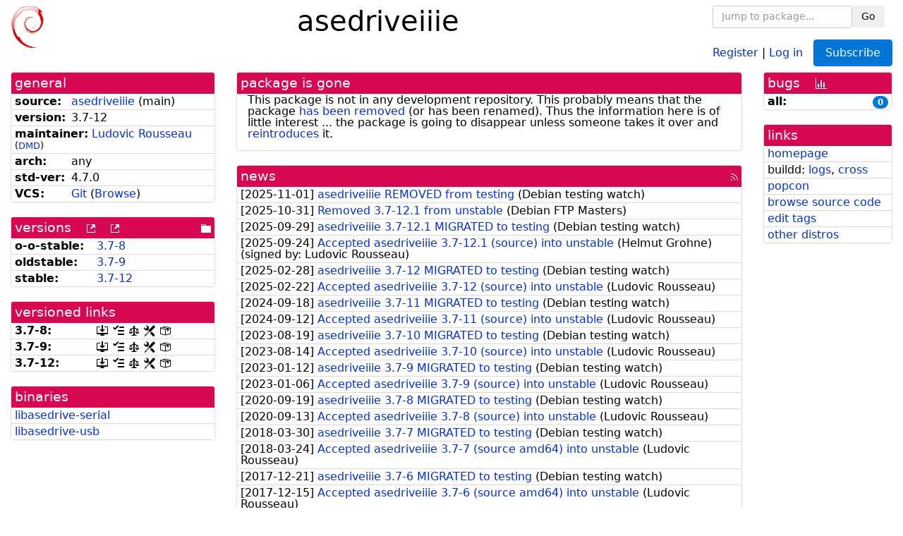

--- FILE ---
content_type: text/html; charset=utf-8
request_url: https://tracker.debian.org/pkg/asedriveiiie
body_size: 4233
content:

<!DOCTYPE html>
<html>
    <head>
        <meta charset="utf-8">
        <title>asedriveiiie - Debian Package Tracker</title>
        <meta name="viewport" content="width=device-width, initial-scale=1, shrink-to-fit=no">
	<meta http-equiv="x-ua-compatible" content="ie=edge">
        <link href="/static/css/bootstrap.min.css" rel="stylesheet" media="screen">
        <link href="/static/css/octicons.css" rel="stylesheet" media="screen">
        <link href="/static/css/style.css" rel="stylesheet" media="screen">
        <link type="application/opensearchdescription+xml" title="Debian Package Tracker Search" rel="search" href="/search.xml"/>
        

        
<link rel="alternate" type="application/rss+xml" title="RSS" href="/pkg/asedriveiiie/rss">

        
<link href="/static/css/dense.css" rel="stylesheet" media="screen">

    
        
        <link rel="vcs-git" href="https://salsa.debian.org/debian/asedriveiiie.git" title="git repository for asedriveiiie">
        
    

    
        
    

    
        
    

    
        
    


    </head>
    <body>
        
        <header class="page-header">
            <div class="container-fluid">
                
		<div class="row">
		<div class="col-xs-12 text-xs-center">
		    <div class="pull-xs-left">
<a href="/"><img src="/static/img/logo.png" alt="Debian Package Tracker" title="Visit the main page" ></a>
</div>
		    <div class="pull-xs-right">
		    
    <div class="m-b-1">
    <div class="text-xs-left"><form class="form-inline" id="package-search-form" action="/search" method="GET"><div class="form-group"><input type="search" class="form-control form-control-sm package-completion" name="package_name" id='package-search-input' placeholder="Jump to package..."></div><div class="form-group"><button type="submit" class="btn btn-default btn-sm">Go</button></div></form></div>

    </div>
    
    <span><a id="account-register" href="/accounts/register/">Register</a></span>
    <span>|</span>
    <span><a id="account-login" href="/accounts/login/">Log in</a></span>



    
	
	<div class="btn-group" role="group" style="margin-left: 10px;">
	  <a href="/accounts/login/?next=/pkg/asedriveiiie" id='subscribe-not-logged-in-button' class="btn btn-primary">Subscribe</a>
	</div>
    


		    </div>
		    
    <div>
    <h1>asedriveiiie</h1>
    
    </div>

		</div>
		</div>
                
            </div>
        </header>
        

	

<div id="choose-email-modal" class="modal hide fade" tabindex="-1" role="dialog" aria-labelledby="myModalLabel" aria-hidden="true"><div class="modal-dialog" role="document"><div class="modal-content"><div class="modal-header"><button type="button" class="close" data-dismiss="modal" aria-hidden="true">×</button><h3>Choose email to subscribe with</h3></div><div class="modal-body"></div><div class="modal-footer"><button class="btn btn-default" id="cancel-choose-email" data-dismiss="modal" aria-hidden="true">Cancel</button></div></div></div></div>

<div class="container-fluid main">
    <div class="row">
        <div class="col-md-3" id="dtracker-package-left">
            
            
                <div class="panel" role="complementary">
    <div class="panel-heading" role="heading">
        general
    </div>
    <div class="panel-body">
        

<ul class="list-group list-group-flush">
    
    <li class="list-group-item">
        <span class="list-item-key"><b>source:</b></span>
	
	<a href="https://packages.debian.org/src:asedriveiiie">asedriveiiie</a>
		
		(<span id="component" title="Repository's component">main</span>)
		
	
    </li>
    

    
    <li class="list-group-item">
        <span class="list-item-key"><b>version:</b></span>
        3.7-12
    </li>
    

    
    <li class="list-group-item">
        <span class="list-item-key"><b>maintainer:</b></span>
	
	
	<a href="https://qa.debian.org/developer.php?login=rousseau%40debian.org">Ludovic Rousseau</a>
	
	
	    
	    
		<small>
		(<a href="https://udd.debian.org/dmd/?rousseau%40debian.org#todo" title="UDD&#x27;s Debian Maintainer Dashboard">DMD</a>)
		</small>
	    
	
    </li>
    

    

    
    <li class="list-group-item">
        <span class="list-item-key"><b>arch:</b></span>
        any 
    </li>
    

    
    <li class="list-group-item">
        <span class="list-item-key"><b>std-ver:</b></span>
        4.7.0
    </li>
    

    
    <li class="list-group-item">
        <span class="list-item-key"><b>VCS:</b></span>
	
	
	    
	    <a rel="vcs-git" href="https://salsa.debian.org/debian/asedriveiiie.git">Git</a>
	    
	
	
	(<a href="https://salsa.debian.org/debian/asedriveiiie">Browse</a>)
	
	
    </li>
    
</ul>


    </div>
</div>

            
            
            
                <div class="panel" role="complementary">
    <div class="panel-heading" role="heading">
        
<div class="row">
<div class="col-xs-12">
    versions
    
    
    <a class="m-l-1" href="https://qa.debian.org/madison.php?package=asedriveiiie">
        <span role="img" aria-label="more versions can be listed by madison" class="octicon octicon-link-external" title="more versions can be listed by madison"><span class="sr-only">[more versions can be listed by madison]</span></span>
    </a>
    
    <a class="m-l-1" href="https://snapshot.debian.org/package/asedriveiiie/">
        <span role="img" aria-label="old versions available from snapshot.debian.org" class="octicon octicon-link-external" title="old versions available from snapshot.debian.org"><span class="sr-only">[old versions available from snapshot.debian.org]</span></span>
    </a>
    
    
    
    <div class="pull-xs-right">
	
	<a href="https://deb.debian.org/debian/pool/main/a/asedriveiiie"><span role="img" aria-label="pool directory" class="octicon octicon-file-directory" title="pool directory"><span class="sr-only">[pool directory]</span></span></a>
	
    </div>
    
</div>
</div>

    </div>
    <div class="panel-body">
        
<ul class="list-group list-group-flush">

    
    <li class="list-group-item">
	<span class="list-item-key versions-repository" title="Debian 11 (bullseye / oldoldstable)">
	    <b>o-o-stable:</b>
	</span>
	
	<a href="https://packages.debian.org/source/oldoldstable/asedriveiiie">3.7-8</a>
	
    </li>
    
    <li class="list-group-item">
	<span class="list-item-key versions-repository" title="Debian 12 (bookworm / oldstable)">
	    <b>oldstable:</b>
	</span>
	
	<a href="https://packages.debian.org/source/oldstable/asedriveiiie">3.7-9</a>
	
    </li>
    
    <li class="list-group-item">
	<span class="list-item-key versions-repository" title="Debian 13 (trixie / stable)">
	    <b>stable:</b>
	</span>
	
	<a href="https://packages.debian.org/source/stable/asedriveiiie">3.7-12</a>
	
    </li>
    


    
    
</ul>

    </div>
</div>

            
            
            
                <div class="panel" role="complementary">
    <div class="panel-heading" role="heading">
        versioned links
    </div>
    <div class="panel-body">
        
<ul class="list-group list-group-flush">
    
    <li class="list-group-item">
        <span class="list-item-key versioned-links-version"><b>3.7-8:</b></span>
	
	    
	    <span class="versioned-links-icon"><a href="https://deb.debian.org/debian/pool/main/a/asedriveiiie/asedriveiiie_3.7-8.dsc"><span role="img" aria-label=".dsc, use dget on this link to retrieve source package" class="octicon octicon-desktop-download" title=".dsc, use dget on this link to retrieve source package"><span class="sr-only">[.dsc, use dget on this link to retrieve source package]</span></span></a></span>
	    
	
	    
	    <span class="versioned-links-icon"><a href="/media/packages/a/asedriveiiie/changelog-3.7-8"><span role="img" aria-label="changelog" class="octicon octicon-tasklist" title="changelog"><span class="sr-only">[changelog]</span></span></a></span>
	    
	
	    
	    <span class="versioned-links-icon"><a href="/media/packages/a/asedriveiiie/copyright-3.7-8"><span role="img" aria-label="copyright" class="octicon octicon-law" title="copyright"><span class="sr-only">[copyright]</span></span></a></span>
	    
	
	    
	    <span class="versioned-links-icon"><a href="/media/packages/a/asedriveiiie/rules-3.7-8"><span role="img" aria-label="rules" class="octicon octicon-tools" title="rules"><span class="sr-only">[rules]</span></span></a></span>
	    
	
	    
	    <span class="versioned-links-icon"><a href="/media/packages/a/asedriveiiie/control-3.7-8"><span role="img" aria-label="control" class="octicon octicon-package" title="control"><span class="sr-only">[control]</span></span></a></span>
	    
	
    </li>
    
    <li class="list-group-item">
        <span class="list-item-key versioned-links-version"><b>3.7-9:</b></span>
	
	    
	    <span class="versioned-links-icon"><a href="https://deb.debian.org/debian/pool/main/a/asedriveiiie/asedriveiiie_3.7-9.dsc"><span role="img" aria-label=".dsc, use dget on this link to retrieve source package" class="octicon octicon-desktop-download" title=".dsc, use dget on this link to retrieve source package"><span class="sr-only">[.dsc, use dget on this link to retrieve source package]</span></span></a></span>
	    
	
	    
	    <span class="versioned-links-icon"><a href="/media/packages/a/asedriveiiie/changelog-3.7-9"><span role="img" aria-label="changelog" class="octicon octicon-tasklist" title="changelog"><span class="sr-only">[changelog]</span></span></a></span>
	    
	
	    
	    <span class="versioned-links-icon"><a href="/media/packages/a/asedriveiiie/copyright-3.7-9"><span role="img" aria-label="copyright" class="octicon octicon-law" title="copyright"><span class="sr-only">[copyright]</span></span></a></span>
	    
	
	    
	    <span class="versioned-links-icon"><a href="/media/packages/a/asedriveiiie/rules-3.7-9"><span role="img" aria-label="rules" class="octicon octicon-tools" title="rules"><span class="sr-only">[rules]</span></span></a></span>
	    
	
	    
	    <span class="versioned-links-icon"><a href="/media/packages/a/asedriveiiie/control-3.7-9"><span role="img" aria-label="control" class="octicon octicon-package" title="control"><span class="sr-only">[control]</span></span></a></span>
	    
	
    </li>
    
    <li class="list-group-item">
        <span class="list-item-key versioned-links-version"><b>3.7-12:</b></span>
	
	    
	    <span class="versioned-links-icon"><a href="https://deb.debian.org/debian/pool/main/a/asedriveiiie/asedriveiiie_3.7-12.dsc"><span role="img" aria-label=".dsc, use dget on this link to retrieve source package" class="octicon octicon-desktop-download" title=".dsc, use dget on this link to retrieve source package"><span class="sr-only">[.dsc, use dget on this link to retrieve source package]</span></span></a></span>
	    
	
	    
	    <span class="versioned-links-icon"><a href="/media/packages/a/asedriveiiie/changelog-3.7-12"><span role="img" aria-label="changelog" class="octicon octicon-tasklist" title="changelog"><span class="sr-only">[changelog]</span></span></a></span>
	    
	
	    
	    <span class="versioned-links-icon"><a href="/media/packages/a/asedriveiiie/copyright-3.7-12"><span role="img" aria-label="copyright" class="octicon octicon-law" title="copyright"><span class="sr-only">[copyright]</span></span></a></span>
	    
	
	    
	    <span class="versioned-links-icon"><a href="/media/packages/a/asedriveiiie/rules-3.7-12"><span role="img" aria-label="rules" class="octicon octicon-tools" title="rules"><span class="sr-only">[rules]</span></span></a></span>
	    
	
	    
	    <span class="versioned-links-icon"><a href="/media/packages/a/asedriveiiie/control-3.7-12"><span role="img" aria-label="control" class="octicon octicon-package" title="control"><span class="sr-only">[control]</span></span></a></span>
	    
	
    </li>
    
</ul>

    </div>
</div>

            
            
            
                <div class="panel" role="complementary">
    <div class="panel-heading" role="heading">
        binaries
    </div>
    <div class="panel-body">
        
<ul class="list-group list-group-flush">
    
    
    <li class="list-group-item">
        
        <a href="https://packages.debian.org/stable/libasedrive-serial" title="">libasedrive-serial</a>
        

        
    </li>
    
    <li class="list-group-item">
        
        <a href="https://packages.debian.org/stable/libasedrive-usb" title="">libasedrive-usb</a>
        

        
    </li>
    
    
</ul>

    </div>
</div>

            
            
        </div>
        <div class="col-md-6 col-xl-7" id="dtracker-package-center">
            
            
                <div class="panel" role="complementary">
    <div class="panel-heading" role="heading">
        package is gone
    </div>
    <div class="panel-body">
        

This package is not in any development repository. This probably
means that the package

<a href="https://ftp-master.debian.org/removals.txt">has been removed</a>

(or has been renamed). Thus the information here is of little interest ...
the package is going to disappear unless someone takes it over and
<a href="https://www.debian.org/doc/manuals/developers-reference/ch05.html#reintroducing-pkgs">reintroduces</a> it.


    </div>
</div>

            
            
            
                <div class="panel" role="complementary">
    <div class="panel-heading" role="heading">
        
<div class="row">
    <div class="col-xs-12">
	<a href="/pkg/asedriveiiie/news/">news</a>
	<div class="pull-xs-right">
	    <a href="/pkg/asedriveiiie/rss">
	    <span role="img" aria-label="rss feed" class="octicon octicon-rss" title="rss feed"><span class="sr-only">[rss feed]</span></span>
	    </a>
	</div>
    </div>
</div>

    </div>
    <div class="panel-body">
        

    <ul class="list-group list-group-flush">
    
    <li class="list-group-item">
        [<span class="news-date">2025-11-01</span>]
        <a href="/news/1685117/asedriveiiie-removed-from-testing/">
            <span class="news-title">asedriveiiie REMOVED from testing</span>
        </a>
        (<span class="news-creator">Debian testing watch</span>)
        
        
        
    </li>
    
    <li class="list-group-item">
        [<span class="news-date">2025-10-31</span>]
        <a href="/news/1684975/removed-37-121-from-unstable/">
            <span class="news-title">Removed 3.7-12.1 from unstable</span>
        </a>
        (<span class="news-creator">Debian FTP Masters</span>)
        
        
        
    </li>
    
    <li class="list-group-item">
        [<span class="news-date">2025-09-29</span>]
        <a href="/news/1672080/asedriveiiie-37-121-migrated-to-testing/">
            <span class="news-title">asedriveiiie 3.7-12.1 MIGRATED to testing</span>
        </a>
        (<span class="news-creator">Debian testing watch</span>)
        
        
        
    </li>
    
    <li class="list-group-item">
        [<span class="news-date">2025-09-24</span>]
        <a href="/news/1670137/accepted-asedriveiiie-37-121-source-into-unstable/">
            <span class="news-title">Accepted asedriveiiie 3.7-12.1 (source) into unstable</span>
        </a>
        (<span class="news-creator">Helmut Grohne</span>)
        
        
        <span>(signed by: </span><span class="news-signer">Ludovic Rousseau</span><span>)</span>
        
        
    </li>
    
    <li class="list-group-item">
        [<span class="news-date">2025-02-28</span>]
        <a href="/news/1622412/asedriveiiie-37-12-migrated-to-testing/">
            <span class="news-title">asedriveiiie 3.7-12 MIGRATED to testing</span>
        </a>
        (<span class="news-creator">Debian testing watch</span>)
        
        
        
    </li>
    
    <li class="list-group-item">
        [<span class="news-date">2025-02-22</span>]
        <a href="/news/1620254/accepted-asedriveiiie-37-12-source-into-unstable/">
            <span class="news-title">Accepted asedriveiiie 3.7-12 (source) into unstable</span>
        </a>
        (<span class="news-creator">Ludovic Rousseau</span>)
        
        
        
    </li>
    
    <li class="list-group-item">
        [<span class="news-date">2024-09-18</span>]
        <a href="/news/1566883/asedriveiiie-37-11-migrated-to-testing/">
            <span class="news-title">asedriveiiie 3.7-11 MIGRATED to testing</span>
        </a>
        (<span class="news-creator">Debian testing watch</span>)
        
        
        
    </li>
    
    <li class="list-group-item">
        [<span class="news-date">2024-09-12</span>]
        <a href="/news/1564941/accepted-asedriveiiie-37-11-source-into-unstable/">
            <span class="news-title">Accepted asedriveiiie 3.7-11 (source) into unstable</span>
        </a>
        (<span class="news-creator">Ludovic Rousseau</span>)
        
        
        
    </li>
    
    <li class="list-group-item">
        [<span class="news-date">2023-08-19</span>]
        <a href="/news/1454512/asedriveiiie-37-10-migrated-to-testing/">
            <span class="news-title">asedriveiiie 3.7-10 MIGRATED to testing</span>
        </a>
        (<span class="news-creator">Debian testing watch</span>)
        
        
        
    </li>
    
    <li class="list-group-item">
        [<span class="news-date">2023-08-14</span>]
        <a href="/news/1452874/accepted-asedriveiiie-37-10-source-into-unstable/">
            <span class="news-title">Accepted asedriveiiie 3.7-10 (source) into unstable</span>
        </a>
        (<span class="news-creator">Ludovic Rousseau</span>)
        
        
        
    </li>
    
    <li class="list-group-item">
        [<span class="news-date">2023-01-12</span>]
        <a href="/news/1408077/asedriveiiie-37-9-migrated-to-testing/">
            <span class="news-title">asedriveiiie 3.7-9 MIGRATED to testing</span>
        </a>
        (<span class="news-creator">Debian testing watch</span>)
        
        
        
    </li>
    
    <li class="list-group-item">
        [<span class="news-date">2023-01-06</span>]
        <a href="/news/1405910/accepted-asedriveiiie-37-9-source-into-unstable/">
            <span class="news-title">Accepted asedriveiiie 3.7-9 (source) into unstable</span>
        </a>
        (<span class="news-creator">Ludovic Rousseau</span>)
        
        
        
    </li>
    
    <li class="list-group-item">
        [<span class="news-date">2020-09-19</span>]
        <a href="/news/1176955/asedriveiiie-37-8-migrated-to-testing/">
            <span class="news-title">asedriveiiie 3.7-8 MIGRATED to testing</span>
        </a>
        (<span class="news-creator">Debian testing watch</span>)
        
        
        
    </li>
    
    <li class="list-group-item">
        [<span class="news-date">2020-09-13</span>]
        <a href="/news/1175850/accepted-asedriveiiie-37-8-source-into-unstable/">
            <span class="news-title">Accepted asedriveiiie 3.7-8 (source) into unstable</span>
        </a>
        (<span class="news-creator">Ludovic Rousseau</span>)
        
        
        
    </li>
    
    <li class="list-group-item">
        [<span class="news-date">2018-03-30</span>]
        <a href="/news/944094/asedriveiiie-37-7-migrated-to-testing/">
            <span class="news-title">asedriveiiie 3.7-7 MIGRATED to testing</span>
        </a>
        (<span class="news-creator">Debian testing watch</span>)
        
        
        
    </li>
    
    <li class="list-group-item">
        [<span class="news-date">2018-03-24</span>]
        <a href="/news/942724/accepted-asedriveiiie-37-7-source-amd64-into-unstable/">
            <span class="news-title">Accepted asedriveiiie 3.7-7 (source amd64) into unstable</span>
        </a>
        (<span class="news-creator">Ludovic Rousseau</span>)
        
        
        
    </li>
    
    <li class="list-group-item">
        [<span class="news-date">2017-12-21</span>]
        <a href="/news/895589/asedriveiiie-37-6-migrated-to-testing/">
            <span class="news-title">asedriveiiie 3.7-6 MIGRATED to testing</span>
        </a>
        (<span class="news-creator">Debian testing watch</span>)
        
        
        
    </li>
    
    <li class="list-group-item">
        [<span class="news-date">2017-12-15</span>]
        <a href="/news/894421/accepted-asedriveiiie-37-6-source-amd64-into-unstable/">
            <span class="news-title">Accepted asedriveiiie 3.7-6 (source amd64) into unstable</span>
        </a>
        (<span class="news-creator">Ludovic Rousseau</span>)
        
        
        
    </li>
    
    <li class="list-group-item">
        [<span class="news-date">2014-02-08</span>]
        <a href="/news/64552/asedriveiiie-37-5-migrated-to-testing/">
            <span class="news-title">asedriveiiie 3.7-5 MIGRATED to testing</span>
        </a>
        (<span class="news-creator">Debian testing watch</span>)
        
        
        
    </li>
    
    <li class="list-group-item">
        [<span class="news-date">2014-02-02</span>]
        <a href="/news/64551/accepted-asedriveiiie-37-5-source-amd64/">
            <span class="news-title">Accepted asedriveiiie 3.7-5 (source amd64)</span>
        </a>
        (<span class="news-creator">Ludovic Rousseau</span>)
        
        
        
    </li>
    
    <li class="list-group-item">
        [<span class="news-date">2014-01-29</span>]
        <a href="/news/64550/asedriveiiie-37-4-migrated-to-testing/">
            <span class="news-title">asedriveiiie 3.7-4 MIGRATED to testing</span>
        </a>
        (<span class="news-creator">Debian testing watch</span>)
        
        
        
    </li>
    
    <li class="list-group-item">
        [<span class="news-date">2014-01-18</span>]
        <a href="/news/64549/accepted-asedriveiiie-37-4-source-amd64/">
            <span class="news-title">Accepted asedriveiiie 3.7-4 (source amd64)</span>
        </a>
        (<span class="news-creator">Ludovic Rousseau</span>)
        
        
        
    </li>
    
    <li class="list-group-item">
        [<span class="news-date">2012-02-25</span>]
        <a href="/news/64548/asedriveiiie-37-3-migrated-to-testing/">
            <span class="news-title">asedriveiiie 3.7-3 MIGRATED to testing</span>
        </a>
        (<span class="news-creator">Debian testing watch</span>)
        
        
        
    </li>
    
    <li class="list-group-item">
        [<span class="news-date">2012-02-14</span>]
        <a href="/news/64547/accepted-asedriveiiie-37-3-source-amd64/">
            <span class="news-title">Accepted asedriveiiie 3.7-3 (source amd64)</span>
        </a>
        (<span class="news-creator">Ludovic Rousseau</span>)
        
        
        
    </li>
    
    <li class="list-group-item">
        [<span class="news-date">2011-02-20</span>]
        <a href="/news/64546/asedriveiiie-37-2-migrated-to-testing/">
            <span class="news-title">asedriveiiie 3.7-2 MIGRATED to testing</span>
        </a>
        (<span class="news-creator">Debian testing watch</span>)
        
        
        
    </li>
    
    <li class="list-group-item">
        [<span class="news-date">2011-02-09</span>]
        <a href="/news/64545/accepted-asedriveiiie-37-2-source-amd64/">
            <span class="news-title">Accepted asedriveiiie 3.7-2 (source amd64)</span>
        </a>
        (<span class="news-creator">Ludovic Rousseau</span>)
        
        
        
    </li>
    
    <li class="list-group-item">
        [<span class="news-date">2010-09-25</span>]
        <a href="/news/64544/accepted-asedriveiiie-37-1-source-amd64/">
            <span class="news-title">Accepted asedriveiiie 3.7-1 (source amd64)</span>
        </a>
        (<span class="news-creator">Ludovic Rousseau</span>)
        
        
        
    </li>
    
    <li class="list-group-item">
        [<span class="news-date">2010-09-05</span>]
        <a href="/news/64543/accepted-asedriveiiie-35-5-source-amd64/">
            <span class="news-title">Accepted asedriveiiie 3.5-5 (source amd64)</span>
        </a>
        (<span class="news-creator">Ludovic Rousseau</span>)
        
        
        
    </li>
    
    <li class="list-group-item">
        [<span class="news-date">2010-09-03</span>]
        <a href="/news/64542/accepted-asedriveiiie-35-4-source-amd64/">
            <span class="news-title">Accepted asedriveiiie 3.5-4 (source amd64)</span>
        </a>
        (<span class="news-creator">Ludovic Rousseau</span>)
        
        
        
    </li>
    
    <li class="list-group-item">
        [<span class="news-date">2009-11-13</span>]
        <a href="/news/64541/asedriveiiie-35-3-migrated-to-testing/">
            <span class="news-title">asedriveiiie 3.5-3 MIGRATED to testing</span>
        </a>
        (<span class="news-creator">Debian testing watch</span>)
        
        
        
    </li>
    
</ul>




<div class="text-xs-center" style="margin-bottom: -1rem">
    <ul class="pagination m-b-0">
	<li class="page-item">
	    <a class="page-link" href="/pkg/asedriveiiie/news/">1</a>
	</li>
	<li class="page-item">
	    <a class="page-link" href="/pkg/asedriveiiie/news/?page=2">2</a>
	</li>
    </ul>
</div>


    </div>
</div>

            
            
        </div>
        <div class="col-md-3 col-xl-2" id="dtracker-package-right">
            
            
                <div class="panel" role="complementary">
    <div class="panel-heading" role="heading">
        
bugs
<a class="m-l-1" href="https://qa.debian.org/data/bts/graphs/a/asedriveiiie.png"><span role="img" aria-label="bug history graph" class="octicon octicon-graph" title="bug history graph"><span class="sr-only">[bug history graph]</span></span></a>

    </div>
    <div class="panel-body">
        
<ul class="list-group list-group-flush">
    
    
    <li class="list-group-item">
        <span class="list-item-key">
            
            <b><span title="">all:</span></b>
            
        </span>
        <a class="label label-primary label-pill pull-xs-right m-l-1"
	title="Number of bugs" href="https://bugs.debian.org/cgi-bin/pkgreport.cgi?repeatmerged=no&amp;src=asedriveiiie">0</a>
	
	
    </li>
    

</ul>

    </div>
</div>

            
            
            
                <div class="panel" role="complementary">
    <div class="panel-heading" role="heading">
        links
    </div>
    <div class="panel-body">
        
<ul class="list-group list-group-flush">
    
    <li class="list-group-item">
        
            <a href="https://www.athena-scs.com/" title="upstream web homepage">homepage</a>
        
    </li>
    
    <li class="list-group-item">
        
            
<span>buildd: </span><span><a title="buildd.debian.org build logs" href="https://buildd.debian.org/status/package.php?p=asedriveiiie">logs</a></span><span>, </span><span><a title="Cross build logs" href="http://crossqa.debian.net/src/asedriveiiie">cross</a></span>


        
    </li>
    
    <li class="list-group-item">
        
            <a href="https://qa.debian.org/popcon.php?package=asedriveiiie">popcon</a>
        
    </li>
    
    <li class="list-group-item">
        
            <a href="https://sources.debian.org/src/asedriveiiie/stable/">browse source code</a>
        
    </li>
    
    <li class="list-group-item">
        
            <a href="https://debtags.debian.org/rep/todo/maint/rousseau%40debian.org#asedriveiiie">edit tags</a>
        
    </li>
    
    <li class="list-group-item">
        
            <a href="https://repology.org/tools/project-by?name_type=srcname&noautoresolve=on&repo=debian_stable&target_page=project_packages&name=asedriveiiie" title="provided by Repology">other distros</a>
        
    </li>
    
</ul>

    </div>
</div>

            
            
        </div>
    </div>
</div>


        <footer id="footer" class="footer">
            <hr>
            <div class="container-fluid">
                <div class="text-xs-center p-b-1">
                    
                                        <div id="footer-title"><a href="https://www.debian.org">Debian</a> Package Tracker — <a href="https://deb.li/DTAuthors">Copyright</a> 2013-2025 The Distro Tracker Developers</div>
                    <div id="footer-bugs">
			Report problems to the <a href="https://bugs.debian.org/tracker.debian.org">tracker.debian.org pseudo-package</a> in the <a href="https://bugs.debian.org">Debian <acronym title="Bug Tracking System">BTS</acronym></a>.
		    </div>
                    <div id="footer-help">
                        <a href="https://qa.pages.debian.net/distro-tracker/">Documentation</a> —
                        <a href="https://salsa.debian.org/qa/distro-tracker/issues">Bugs</a> —
                        <a href="https://salsa.debian.org/qa/distro-tracker">Git Repository</a> —
                        <a href="https://qa.pages.debian.net/distro-tracker/contributing.html">Contributing</a>
                    </div>

                    
                </div>
            </div>
        </footer>

        <script src="/static/js/jquery.min.js"></script>
        <script src="/static/js/jquery.cookie.js"></script>
        <script src="/static/js/tether.min.js"></script>
        <script src="/static/js/popper.min.js"></script>
        <script src="/static/js/bootstrap.min.js"></script>
        <script src="/static/js/typeahead.bundle.min.js"></script>
        <script src="/static/js/main.js"></script>
        
    </body>
</html>
